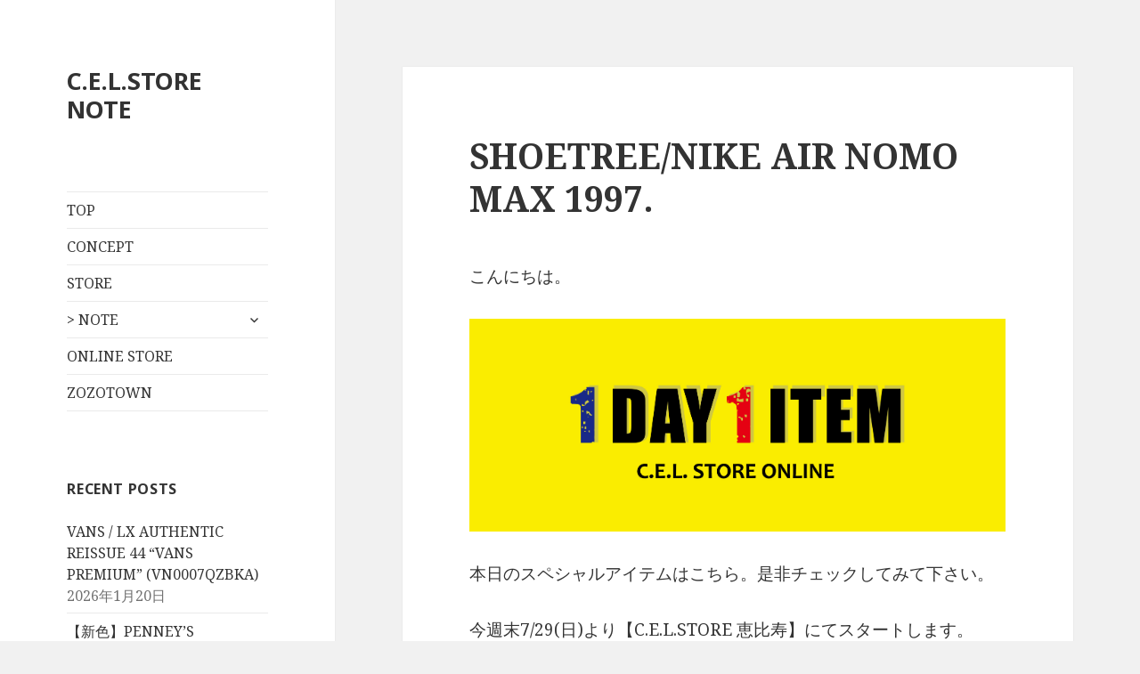

--- FILE ---
content_type: text/html; charset=UTF-8
request_url: http://celstore.jp/note/2018/07/27/shoetree-nike-air-nomo-max-1997/
body_size: 9141
content:
<!DOCTYPE html>
<html lang="ja" class="no-js">
<head>
	<meta charset="UTF-8">
	<meta name="viewport" content="width=device-width">
	<link rel="profile" href="http://gmpg.org/xfn/11">
	<link rel="pingback" href="http://celstore.jp/note/xmlrpc.php">
	<!--[if lt IE 9]>
	<script src="http://celstore.jp/note/wp-content/themes/twentyfifteen/js/html5.js"></script>
	<![endif]-->
	<script>(function(html){html.className = html.className.replace(/\bno-js\b/,'js')})(document.documentElement);</script>
<title>SHOETREE/NIKE AIR NOMO MAX 1997. &#8211; C.E.L.STORE NOTE</title>
<meta name='robots' content='max-image-preview:large' />
<link rel='dns-prefetch' href='//fonts.googleapis.com' />
<link href='https://fonts.gstatic.com' crossorigin rel='preconnect' />
<link rel="alternate" type="application/rss+xml" title="C.E.L.STORE NOTE &raquo; フィード" href="https://celstore.jp/note/feed/" />
<link rel="alternate" type="application/rss+xml" title="C.E.L.STORE NOTE &raquo; コメントフィード" href="https://celstore.jp/note/comments/feed/" />
<script type="text/javascript">
window._wpemojiSettings = {"baseUrl":"https:\/\/s.w.org\/images\/core\/emoji\/14.0.0\/72x72\/","ext":".png","svgUrl":"https:\/\/s.w.org\/images\/core\/emoji\/14.0.0\/svg\/","svgExt":".svg","source":{"concatemoji":"http:\/\/celstore.jp\/note\/wp-includes\/js\/wp-emoji-release.min.js?ver=6.2.8"}};
/*! This file is auto-generated */
!function(e,a,t){var n,r,o,i=a.createElement("canvas"),p=i.getContext&&i.getContext("2d");function s(e,t){p.clearRect(0,0,i.width,i.height),p.fillText(e,0,0);e=i.toDataURL();return p.clearRect(0,0,i.width,i.height),p.fillText(t,0,0),e===i.toDataURL()}function c(e){var t=a.createElement("script");t.src=e,t.defer=t.type="text/javascript",a.getElementsByTagName("head")[0].appendChild(t)}for(o=Array("flag","emoji"),t.supports={everything:!0,everythingExceptFlag:!0},r=0;r<o.length;r++)t.supports[o[r]]=function(e){if(p&&p.fillText)switch(p.textBaseline="top",p.font="600 32px Arial",e){case"flag":return s("\ud83c\udff3\ufe0f\u200d\u26a7\ufe0f","\ud83c\udff3\ufe0f\u200b\u26a7\ufe0f")?!1:!s("\ud83c\uddfa\ud83c\uddf3","\ud83c\uddfa\u200b\ud83c\uddf3")&&!s("\ud83c\udff4\udb40\udc67\udb40\udc62\udb40\udc65\udb40\udc6e\udb40\udc67\udb40\udc7f","\ud83c\udff4\u200b\udb40\udc67\u200b\udb40\udc62\u200b\udb40\udc65\u200b\udb40\udc6e\u200b\udb40\udc67\u200b\udb40\udc7f");case"emoji":return!s("\ud83e\udef1\ud83c\udffb\u200d\ud83e\udef2\ud83c\udfff","\ud83e\udef1\ud83c\udffb\u200b\ud83e\udef2\ud83c\udfff")}return!1}(o[r]),t.supports.everything=t.supports.everything&&t.supports[o[r]],"flag"!==o[r]&&(t.supports.everythingExceptFlag=t.supports.everythingExceptFlag&&t.supports[o[r]]);t.supports.everythingExceptFlag=t.supports.everythingExceptFlag&&!t.supports.flag,t.DOMReady=!1,t.readyCallback=function(){t.DOMReady=!0},t.supports.everything||(n=function(){t.readyCallback()},a.addEventListener?(a.addEventListener("DOMContentLoaded",n,!1),e.addEventListener("load",n,!1)):(e.attachEvent("onload",n),a.attachEvent("onreadystatechange",function(){"complete"===a.readyState&&t.readyCallback()})),(e=t.source||{}).concatemoji?c(e.concatemoji):e.wpemoji&&e.twemoji&&(c(e.twemoji),c(e.wpemoji)))}(window,document,window._wpemojiSettings);
</script>
<style type="text/css">
img.wp-smiley,
img.emoji {
	display: inline !important;
	border: none !important;
	box-shadow: none !important;
	height: 1em !important;
	width: 1em !important;
	margin: 0 0.07em !important;
	vertical-align: -0.1em !important;
	background: none !important;
	padding: 0 !important;
}
</style>
	<link rel='stylesheet' id='sb_instagram_styles-css' href='http://celstore.jp/note/wp-content/plugins/instagram-feed/css/sb-instagram-2-1.min.css?ver=2.1.3' type='text/css' media='all' />
<link rel='stylesheet' id='wp-block-library-css' href='http://celstore.jp/note/wp-includes/css/dist/block-library/style.min.css?ver=6.2.8' type='text/css' media='all' />
<link rel='stylesheet' id='classic-theme-styles-css' href='http://celstore.jp/note/wp-includes/css/classic-themes.min.css?ver=6.2.8' type='text/css' media='all' />
<style id='global-styles-inline-css' type='text/css'>
body{--wp--preset--color--black: #000000;--wp--preset--color--cyan-bluish-gray: #abb8c3;--wp--preset--color--white: #ffffff;--wp--preset--color--pale-pink: #f78da7;--wp--preset--color--vivid-red: #cf2e2e;--wp--preset--color--luminous-vivid-orange: #ff6900;--wp--preset--color--luminous-vivid-amber: #fcb900;--wp--preset--color--light-green-cyan: #7bdcb5;--wp--preset--color--vivid-green-cyan: #00d084;--wp--preset--color--pale-cyan-blue: #8ed1fc;--wp--preset--color--vivid-cyan-blue: #0693e3;--wp--preset--color--vivid-purple: #9b51e0;--wp--preset--gradient--vivid-cyan-blue-to-vivid-purple: linear-gradient(135deg,rgba(6,147,227,1) 0%,rgb(155,81,224) 100%);--wp--preset--gradient--light-green-cyan-to-vivid-green-cyan: linear-gradient(135deg,rgb(122,220,180) 0%,rgb(0,208,130) 100%);--wp--preset--gradient--luminous-vivid-amber-to-luminous-vivid-orange: linear-gradient(135deg,rgba(252,185,0,1) 0%,rgba(255,105,0,1) 100%);--wp--preset--gradient--luminous-vivid-orange-to-vivid-red: linear-gradient(135deg,rgba(255,105,0,1) 0%,rgb(207,46,46) 100%);--wp--preset--gradient--very-light-gray-to-cyan-bluish-gray: linear-gradient(135deg,rgb(238,238,238) 0%,rgb(169,184,195) 100%);--wp--preset--gradient--cool-to-warm-spectrum: linear-gradient(135deg,rgb(74,234,220) 0%,rgb(151,120,209) 20%,rgb(207,42,186) 40%,rgb(238,44,130) 60%,rgb(251,105,98) 80%,rgb(254,248,76) 100%);--wp--preset--gradient--blush-light-purple: linear-gradient(135deg,rgb(255,206,236) 0%,rgb(152,150,240) 100%);--wp--preset--gradient--blush-bordeaux: linear-gradient(135deg,rgb(254,205,165) 0%,rgb(254,45,45) 50%,rgb(107,0,62) 100%);--wp--preset--gradient--luminous-dusk: linear-gradient(135deg,rgb(255,203,112) 0%,rgb(199,81,192) 50%,rgb(65,88,208) 100%);--wp--preset--gradient--pale-ocean: linear-gradient(135deg,rgb(255,245,203) 0%,rgb(182,227,212) 50%,rgb(51,167,181) 100%);--wp--preset--gradient--electric-grass: linear-gradient(135deg,rgb(202,248,128) 0%,rgb(113,206,126) 100%);--wp--preset--gradient--midnight: linear-gradient(135deg,rgb(2,3,129) 0%,rgb(40,116,252) 100%);--wp--preset--duotone--dark-grayscale: url('#wp-duotone-dark-grayscale');--wp--preset--duotone--grayscale: url('#wp-duotone-grayscale');--wp--preset--duotone--purple-yellow: url('#wp-duotone-purple-yellow');--wp--preset--duotone--blue-red: url('#wp-duotone-blue-red');--wp--preset--duotone--midnight: url('#wp-duotone-midnight');--wp--preset--duotone--magenta-yellow: url('#wp-duotone-magenta-yellow');--wp--preset--duotone--purple-green: url('#wp-duotone-purple-green');--wp--preset--duotone--blue-orange: url('#wp-duotone-blue-orange');--wp--preset--font-size--small: 13px;--wp--preset--font-size--medium: 20px;--wp--preset--font-size--large: 36px;--wp--preset--font-size--x-large: 42px;--wp--preset--spacing--20: 0.44rem;--wp--preset--spacing--30: 0.67rem;--wp--preset--spacing--40: 1rem;--wp--preset--spacing--50: 1.5rem;--wp--preset--spacing--60: 2.25rem;--wp--preset--spacing--70: 3.38rem;--wp--preset--spacing--80: 5.06rem;--wp--preset--shadow--natural: 6px 6px 9px rgba(0, 0, 0, 0.2);--wp--preset--shadow--deep: 12px 12px 50px rgba(0, 0, 0, 0.4);--wp--preset--shadow--sharp: 6px 6px 0px rgba(0, 0, 0, 0.2);--wp--preset--shadow--outlined: 6px 6px 0px -3px rgba(255, 255, 255, 1), 6px 6px rgba(0, 0, 0, 1);--wp--preset--shadow--crisp: 6px 6px 0px rgba(0, 0, 0, 1);}:where(.is-layout-flex){gap: 0.5em;}body .is-layout-flow > .alignleft{float: left;margin-inline-start: 0;margin-inline-end: 2em;}body .is-layout-flow > .alignright{float: right;margin-inline-start: 2em;margin-inline-end: 0;}body .is-layout-flow > .aligncenter{margin-left: auto !important;margin-right: auto !important;}body .is-layout-constrained > .alignleft{float: left;margin-inline-start: 0;margin-inline-end: 2em;}body .is-layout-constrained > .alignright{float: right;margin-inline-start: 2em;margin-inline-end: 0;}body .is-layout-constrained > .aligncenter{margin-left: auto !important;margin-right: auto !important;}body .is-layout-constrained > :where(:not(.alignleft):not(.alignright):not(.alignfull)){max-width: var(--wp--style--global--content-size);margin-left: auto !important;margin-right: auto !important;}body .is-layout-constrained > .alignwide{max-width: var(--wp--style--global--wide-size);}body .is-layout-flex{display: flex;}body .is-layout-flex{flex-wrap: wrap;align-items: center;}body .is-layout-flex > *{margin: 0;}:where(.wp-block-columns.is-layout-flex){gap: 2em;}.has-black-color{color: var(--wp--preset--color--black) !important;}.has-cyan-bluish-gray-color{color: var(--wp--preset--color--cyan-bluish-gray) !important;}.has-white-color{color: var(--wp--preset--color--white) !important;}.has-pale-pink-color{color: var(--wp--preset--color--pale-pink) !important;}.has-vivid-red-color{color: var(--wp--preset--color--vivid-red) !important;}.has-luminous-vivid-orange-color{color: var(--wp--preset--color--luminous-vivid-orange) !important;}.has-luminous-vivid-amber-color{color: var(--wp--preset--color--luminous-vivid-amber) !important;}.has-light-green-cyan-color{color: var(--wp--preset--color--light-green-cyan) !important;}.has-vivid-green-cyan-color{color: var(--wp--preset--color--vivid-green-cyan) !important;}.has-pale-cyan-blue-color{color: var(--wp--preset--color--pale-cyan-blue) !important;}.has-vivid-cyan-blue-color{color: var(--wp--preset--color--vivid-cyan-blue) !important;}.has-vivid-purple-color{color: var(--wp--preset--color--vivid-purple) !important;}.has-black-background-color{background-color: var(--wp--preset--color--black) !important;}.has-cyan-bluish-gray-background-color{background-color: var(--wp--preset--color--cyan-bluish-gray) !important;}.has-white-background-color{background-color: var(--wp--preset--color--white) !important;}.has-pale-pink-background-color{background-color: var(--wp--preset--color--pale-pink) !important;}.has-vivid-red-background-color{background-color: var(--wp--preset--color--vivid-red) !important;}.has-luminous-vivid-orange-background-color{background-color: var(--wp--preset--color--luminous-vivid-orange) !important;}.has-luminous-vivid-amber-background-color{background-color: var(--wp--preset--color--luminous-vivid-amber) !important;}.has-light-green-cyan-background-color{background-color: var(--wp--preset--color--light-green-cyan) !important;}.has-vivid-green-cyan-background-color{background-color: var(--wp--preset--color--vivid-green-cyan) !important;}.has-pale-cyan-blue-background-color{background-color: var(--wp--preset--color--pale-cyan-blue) !important;}.has-vivid-cyan-blue-background-color{background-color: var(--wp--preset--color--vivid-cyan-blue) !important;}.has-vivid-purple-background-color{background-color: var(--wp--preset--color--vivid-purple) !important;}.has-black-border-color{border-color: var(--wp--preset--color--black) !important;}.has-cyan-bluish-gray-border-color{border-color: var(--wp--preset--color--cyan-bluish-gray) !important;}.has-white-border-color{border-color: var(--wp--preset--color--white) !important;}.has-pale-pink-border-color{border-color: var(--wp--preset--color--pale-pink) !important;}.has-vivid-red-border-color{border-color: var(--wp--preset--color--vivid-red) !important;}.has-luminous-vivid-orange-border-color{border-color: var(--wp--preset--color--luminous-vivid-orange) !important;}.has-luminous-vivid-amber-border-color{border-color: var(--wp--preset--color--luminous-vivid-amber) !important;}.has-light-green-cyan-border-color{border-color: var(--wp--preset--color--light-green-cyan) !important;}.has-vivid-green-cyan-border-color{border-color: var(--wp--preset--color--vivid-green-cyan) !important;}.has-pale-cyan-blue-border-color{border-color: var(--wp--preset--color--pale-cyan-blue) !important;}.has-vivid-cyan-blue-border-color{border-color: var(--wp--preset--color--vivid-cyan-blue) !important;}.has-vivid-purple-border-color{border-color: var(--wp--preset--color--vivid-purple) !important;}.has-vivid-cyan-blue-to-vivid-purple-gradient-background{background: var(--wp--preset--gradient--vivid-cyan-blue-to-vivid-purple) !important;}.has-light-green-cyan-to-vivid-green-cyan-gradient-background{background: var(--wp--preset--gradient--light-green-cyan-to-vivid-green-cyan) !important;}.has-luminous-vivid-amber-to-luminous-vivid-orange-gradient-background{background: var(--wp--preset--gradient--luminous-vivid-amber-to-luminous-vivid-orange) !important;}.has-luminous-vivid-orange-to-vivid-red-gradient-background{background: var(--wp--preset--gradient--luminous-vivid-orange-to-vivid-red) !important;}.has-very-light-gray-to-cyan-bluish-gray-gradient-background{background: var(--wp--preset--gradient--very-light-gray-to-cyan-bluish-gray) !important;}.has-cool-to-warm-spectrum-gradient-background{background: var(--wp--preset--gradient--cool-to-warm-spectrum) !important;}.has-blush-light-purple-gradient-background{background: var(--wp--preset--gradient--blush-light-purple) !important;}.has-blush-bordeaux-gradient-background{background: var(--wp--preset--gradient--blush-bordeaux) !important;}.has-luminous-dusk-gradient-background{background: var(--wp--preset--gradient--luminous-dusk) !important;}.has-pale-ocean-gradient-background{background: var(--wp--preset--gradient--pale-ocean) !important;}.has-electric-grass-gradient-background{background: var(--wp--preset--gradient--electric-grass) !important;}.has-midnight-gradient-background{background: var(--wp--preset--gradient--midnight) !important;}.has-small-font-size{font-size: var(--wp--preset--font-size--small) !important;}.has-medium-font-size{font-size: var(--wp--preset--font-size--medium) !important;}.has-large-font-size{font-size: var(--wp--preset--font-size--large) !important;}.has-x-large-font-size{font-size: var(--wp--preset--font-size--x-large) !important;}
.wp-block-navigation a:where(:not(.wp-element-button)){color: inherit;}
:where(.wp-block-columns.is-layout-flex){gap: 2em;}
.wp-block-pullquote{font-size: 1.5em;line-height: 1.6;}
</style>
<link rel='stylesheet' id='twentyfifteen-fonts-css' href='https://fonts.googleapis.com/css?family=Noto+Sans%3A400italic%2C700italic%2C400%2C700%7CNoto+Serif%3A400italic%2C700italic%2C400%2C700%7CInconsolata%3A400%2C700&#038;subset=latin%2Clatin-ext' type='text/css' media='all' />
<link rel='stylesheet' id='genericons-css' href='http://celstore.jp/note/wp-content/themes/twentyfifteen/genericons/genericons.css?ver=3.2' type='text/css' media='all' />
<link rel='stylesheet' id='twentyfifteen-style-css' href='http://celstore.jp/note/wp-content/themes/twentyfifteen/style.css?ver=6.2.8' type='text/css' media='all' />
<!--[if lt IE 9]>
<link rel='stylesheet' id='twentyfifteen-ie-css' href='http://celstore.jp/note/wp-content/themes/twentyfifteen/css/ie.css?ver=20141010' type='text/css' media='all' />
<![endif]-->
<!--[if lt IE 8]>
<link rel='stylesheet' id='twentyfifteen-ie7-css' href='http://celstore.jp/note/wp-content/themes/twentyfifteen/css/ie7.css?ver=20141010' type='text/css' media='all' />
<![endif]-->
<script type='text/javascript' src='http://celstore.jp/note/wp-includes/js/jquery/jquery.min.js?ver=3.6.4' id='jquery-core-js'></script>
<script type='text/javascript' src='http://celstore.jp/note/wp-includes/js/jquery/jquery-migrate.min.js?ver=3.4.0' id='jquery-migrate-js'></script>
<link rel="https://api.w.org/" href="https://celstore.jp/note/wp-json/" /><link rel="alternate" type="application/json" href="https://celstore.jp/note/wp-json/wp/v2/posts/5816" /><link rel="EditURI" type="application/rsd+xml" title="RSD" href="https://celstore.jp/note/xmlrpc.php?rsd" />
<link rel="wlwmanifest" type="application/wlwmanifest+xml" href="http://celstore.jp/note/wp-includes/wlwmanifest.xml" />
<meta name="generator" content="WordPress 6.2.8" />
<link rel="canonical" href="https://celstore.jp/note/2018/07/27/shoetree-nike-air-nomo-max-1997/" />
<link rel='shortlink' href='https://celstore.jp/note/?p=5816' />
<link rel="alternate" type="application/json+oembed" href="https://celstore.jp/note/wp-json/oembed/1.0/embed?url=https%3A%2F%2Fcelstore.jp%2Fnote%2F2018%2F07%2F27%2Fshoetree-nike-air-nomo-max-1997%2F" />
<link rel="alternate" type="text/xml+oembed" href="https://celstore.jp/note/wp-json/oembed/1.0/embed?url=https%3A%2F%2Fcelstore.jp%2Fnote%2F2018%2F07%2F27%2Fshoetree-nike-air-nomo-max-1997%2F&#038;format=xml" />
</head>

<body class="post-template-default single single-post postid-5816 single-format-standard">
<div id="page" class="hfeed site">
	<a class="skip-link screen-reader-text" href="#content">コンテンツへスキップ</a>

	<div id="sidebar" class="sidebar">
		<header id="masthead" class="site-header" role="banner">
			<div class="site-branding">
										<p class="site-title"><a href="https://celstore.jp/note/" rel="home">C.E.L.STORE NOTE</a></p>
									<button class="secondary-toggle">﻿メニューとウィジェット</button>
			</div><!-- .site-branding -->
		</header><!-- .site-header -->

			<div id="secondary" class="secondary">

					<nav id="site-navigation" class="main-navigation" role="navigation">
				<div class="menu-c-e-l-store-web-site-container"><ul id="menu-c-e-l-store-web-site" class="nav-menu"><li id="menu-item-5" class="menu-item menu-item-type-custom menu-item-object-custom menu-item-5"><a href="http://www.celstore.jp/">TOP</a></li>
<li id="menu-item-6" class="menu-item menu-item-type-custom menu-item-object-custom menu-item-6"><a href="http://www.celstore.jp/concept.html">CONCEPT</a></li>
<li id="menu-item-7" class="menu-item menu-item-type-custom menu-item-object-custom menu-item-7"><a href="http://www.celstore.jp/store.html">STORE</a></li>
<li id="menu-item-80" class="menu-item menu-item-type-custom menu-item-object-custom menu-item-has-children menu-item-80"><a>> NOTE</a>
<ul class="sub-menu">
	<li id="menu-item-81" class="menu-item menu-item-type-custom menu-item-object-custom menu-item-81"><a href="http://blog.celstore.jp/">BLOG （Past Articles）</a></li>
</ul>
</li>
<li id="menu-item-9" class="menu-item menu-item-type-custom menu-item-object-custom menu-item-9"><a href="http://celstore.shop-pro.jp/">ONLINE STORE</a></li>
<li id="menu-item-10" class="menu-item menu-item-type-custom menu-item-object-custom menu-item-10"><a href="http://zozo.jp/shop/celstore/">ZOZOTOWN</a></li>
</ul></div>			</nav><!-- .main-navigation -->
		
		
					<div id="widget-area" class="widget-area" role="complementary">
				
		<aside id="recent-posts-2" class="widget widget_recent_entries">
		<h2 class="widget-title">RECENT POSTS</h2>
		<ul>
											<li>
					<a href="https://celstore.jp/note/2026/01/20/vans-lx-authentic-reissue-44-vans-premium-vn0007qzbka/">VANS / LX AUTHENTIC REISSUE 44 &#8220;VANS PREMIUM&#8221; (VN0007QZBKA)</a>
											<span class="post-date">2026年1月20日</span>
									</li>
											<li>
					<a href="https://celstore.jp/note/2026/01/19/penneys-foremost-60s-leather-tracker-jacket/">【新色】PENNEY&#8217;S FOREMOST / 60S LEATHER TRACKER JACKET.</a>
											<span class="post-date">2026年1月19日</span>
									</li>
											<li>
					<a href="https://celstore.jp/note/2026/01/18/metalwood-studio-speed-fishing-jacket/">Metalwood Studio / Speed Fishing Jacket</a>
											<span class="post-date">2026年1月18日</span>
									</li>
											<li>
					<a href="https://celstore.jp/note/2026/01/17/tomo-co-one-fits-all-long-mesh-belt/">Tomo &#038; Co / &#8220;ONE FITS ALL&#8221; LONG MESH BELT</a>
											<span class="post-date">2026年1月17日</span>
									</li>
											<li>
					<a href="https://celstore.jp/note/2026/01/16/bow-wow-black-work-trousers-aged/">BOW WOW / BLACK WORK TROUSERS AGED</a>
											<span class="post-date">2026年1月16日</span>
									</li>
					</ul>

		</aside><aside id="search-2" class="widget widget_search"><h2 class="widget-title">SEARCH</h2><form role="search" method="get" class="search-form" action="https://celstore.jp/note/">
				<label>
					<span class="screen-reader-text">検索:</span>
					<input type="search" class="search-field" placeholder="検索&hellip;" value="" name="s" />
				</label>
				<input type="submit" class="search-submit screen-reader-text" value="検索" />
			</form></aside><aside id="archives-2" class="widget widget_archive"><h2 class="widget-title">ARCHIVE</h2>
			<ul>
					<li><a href='https://celstore.jp/note/2026/01/'>2026年1月</a></li>
	<li><a href='https://celstore.jp/note/2025/12/'>2025年12月</a></li>
	<li><a href='https://celstore.jp/note/2025/11/'>2025年11月</a></li>
	<li><a href='https://celstore.jp/note/2025/10/'>2025年10月</a></li>
	<li><a href='https://celstore.jp/note/2025/09/'>2025年9月</a></li>
	<li><a href='https://celstore.jp/note/2025/08/'>2025年8月</a></li>
	<li><a href='https://celstore.jp/note/2025/07/'>2025年7月</a></li>
	<li><a href='https://celstore.jp/note/2025/06/'>2025年6月</a></li>
	<li><a href='https://celstore.jp/note/2025/05/'>2025年5月</a></li>
	<li><a href='https://celstore.jp/note/2025/04/'>2025年4月</a></li>
	<li><a href='https://celstore.jp/note/2025/03/'>2025年3月</a></li>
	<li><a href='https://celstore.jp/note/2025/02/'>2025年2月</a></li>
	<li><a href='https://celstore.jp/note/2025/01/'>2025年1月</a></li>
	<li><a href='https://celstore.jp/note/2024/12/'>2024年12月</a></li>
	<li><a href='https://celstore.jp/note/2024/11/'>2024年11月</a></li>
	<li><a href='https://celstore.jp/note/2024/10/'>2024年10月</a></li>
	<li><a href='https://celstore.jp/note/2024/09/'>2024年9月</a></li>
	<li><a href='https://celstore.jp/note/2024/08/'>2024年8月</a></li>
	<li><a href='https://celstore.jp/note/2024/07/'>2024年7月</a></li>
	<li><a href='https://celstore.jp/note/2024/06/'>2024年6月</a></li>
	<li><a href='https://celstore.jp/note/2024/05/'>2024年5月</a></li>
	<li><a href='https://celstore.jp/note/2024/04/'>2024年4月</a></li>
	<li><a href='https://celstore.jp/note/2024/03/'>2024年3月</a></li>
	<li><a href='https://celstore.jp/note/2024/02/'>2024年2月</a></li>
	<li><a href='https://celstore.jp/note/2024/01/'>2024年1月</a></li>
	<li><a href='https://celstore.jp/note/2023/12/'>2023年12月</a></li>
	<li><a href='https://celstore.jp/note/2023/11/'>2023年11月</a></li>
	<li><a href='https://celstore.jp/note/2023/10/'>2023年10月</a></li>
	<li><a href='https://celstore.jp/note/2023/09/'>2023年9月</a></li>
	<li><a href='https://celstore.jp/note/2023/08/'>2023年8月</a></li>
	<li><a href='https://celstore.jp/note/2023/07/'>2023年7月</a></li>
	<li><a href='https://celstore.jp/note/2023/06/'>2023年6月</a></li>
	<li><a href='https://celstore.jp/note/2023/05/'>2023年5月</a></li>
	<li><a href='https://celstore.jp/note/2023/04/'>2023年4月</a></li>
	<li><a href='https://celstore.jp/note/2023/03/'>2023年3月</a></li>
	<li><a href='https://celstore.jp/note/2023/02/'>2023年2月</a></li>
	<li><a href='https://celstore.jp/note/2023/01/'>2023年1月</a></li>
	<li><a href='https://celstore.jp/note/2022/12/'>2022年12月</a></li>
	<li><a href='https://celstore.jp/note/2022/11/'>2022年11月</a></li>
	<li><a href='https://celstore.jp/note/2022/10/'>2022年10月</a></li>
	<li><a href='https://celstore.jp/note/2022/09/'>2022年9月</a></li>
	<li><a href='https://celstore.jp/note/2022/08/'>2022年8月</a></li>
	<li><a href='https://celstore.jp/note/2022/07/'>2022年7月</a></li>
	<li><a href='https://celstore.jp/note/2022/06/'>2022年6月</a></li>
	<li><a href='https://celstore.jp/note/2022/05/'>2022年5月</a></li>
	<li><a href='https://celstore.jp/note/2022/04/'>2022年4月</a></li>
	<li><a href='https://celstore.jp/note/2022/03/'>2022年3月</a></li>
	<li><a href='https://celstore.jp/note/2022/02/'>2022年2月</a></li>
	<li><a href='https://celstore.jp/note/2022/01/'>2022年1月</a></li>
	<li><a href='https://celstore.jp/note/2021/12/'>2021年12月</a></li>
	<li><a href='https://celstore.jp/note/2021/11/'>2021年11月</a></li>
	<li><a href='https://celstore.jp/note/2021/10/'>2021年10月</a></li>
	<li><a href='https://celstore.jp/note/2021/09/'>2021年9月</a></li>
	<li><a href='https://celstore.jp/note/2021/08/'>2021年8月</a></li>
	<li><a href='https://celstore.jp/note/2021/07/'>2021年7月</a></li>
	<li><a href='https://celstore.jp/note/2021/06/'>2021年6月</a></li>
	<li><a href='https://celstore.jp/note/2021/05/'>2021年5月</a></li>
	<li><a href='https://celstore.jp/note/2021/04/'>2021年4月</a></li>
	<li><a href='https://celstore.jp/note/2021/03/'>2021年3月</a></li>
	<li><a href='https://celstore.jp/note/2021/02/'>2021年2月</a></li>
	<li><a href='https://celstore.jp/note/2021/01/'>2021年1月</a></li>
	<li><a href='https://celstore.jp/note/2020/12/'>2020年12月</a></li>
	<li><a href='https://celstore.jp/note/2020/11/'>2020年11月</a></li>
	<li><a href='https://celstore.jp/note/2020/10/'>2020年10月</a></li>
	<li><a href='https://celstore.jp/note/2020/09/'>2020年9月</a></li>
	<li><a href='https://celstore.jp/note/2020/08/'>2020年8月</a></li>
	<li><a href='https://celstore.jp/note/2020/07/'>2020年7月</a></li>
	<li><a href='https://celstore.jp/note/2020/06/'>2020年6月</a></li>
	<li><a href='https://celstore.jp/note/2020/05/'>2020年5月</a></li>
	<li><a href='https://celstore.jp/note/2020/04/'>2020年4月</a></li>
	<li><a href='https://celstore.jp/note/2020/03/'>2020年3月</a></li>
	<li><a href='https://celstore.jp/note/2020/02/'>2020年2月</a></li>
	<li><a href='https://celstore.jp/note/2020/01/'>2020年1月</a></li>
	<li><a href='https://celstore.jp/note/2019/12/'>2019年12月</a></li>
	<li><a href='https://celstore.jp/note/2019/11/'>2019年11月</a></li>
	<li><a href='https://celstore.jp/note/2019/10/'>2019年10月</a></li>
	<li><a href='https://celstore.jp/note/2019/09/'>2019年9月</a></li>
	<li><a href='https://celstore.jp/note/2019/08/'>2019年8月</a></li>
	<li><a href='https://celstore.jp/note/2019/07/'>2019年7月</a></li>
	<li><a href='https://celstore.jp/note/2019/06/'>2019年6月</a></li>
	<li><a href='https://celstore.jp/note/2019/05/'>2019年5月</a></li>
	<li><a href='https://celstore.jp/note/2019/04/'>2019年4月</a></li>
	<li><a href='https://celstore.jp/note/2019/03/'>2019年3月</a></li>
	<li><a href='https://celstore.jp/note/2019/02/'>2019年2月</a></li>
	<li><a href='https://celstore.jp/note/2019/01/'>2019年1月</a></li>
	<li><a href='https://celstore.jp/note/2018/12/'>2018年12月</a></li>
	<li><a href='https://celstore.jp/note/2018/11/'>2018年11月</a></li>
	<li><a href='https://celstore.jp/note/2018/10/'>2018年10月</a></li>
	<li><a href='https://celstore.jp/note/2018/09/'>2018年9月</a></li>
	<li><a href='https://celstore.jp/note/2018/08/'>2018年8月</a></li>
	<li><a href='https://celstore.jp/note/2018/07/'>2018年7月</a></li>
	<li><a href='https://celstore.jp/note/2018/06/'>2018年6月</a></li>
	<li><a href='https://celstore.jp/note/2018/05/'>2018年5月</a></li>
	<li><a href='https://celstore.jp/note/2018/04/'>2018年4月</a></li>
	<li><a href='https://celstore.jp/note/2018/03/'>2018年3月</a></li>
	<li><a href='https://celstore.jp/note/2018/02/'>2018年2月</a></li>
	<li><a href='https://celstore.jp/note/2018/01/'>2018年1月</a></li>
	<li><a href='https://celstore.jp/note/2017/12/'>2017年12月</a></li>
	<li><a href='https://celstore.jp/note/2017/11/'>2017年11月</a></li>
	<li><a href='https://celstore.jp/note/2017/10/'>2017年10月</a></li>
	<li><a href='https://celstore.jp/note/2017/09/'>2017年9月</a></li>
	<li><a href='https://celstore.jp/note/2017/08/'>2017年8月</a></li>
	<li><a href='https://celstore.jp/note/2017/07/'>2017年7月</a></li>
	<li><a href='https://celstore.jp/note/2017/06/'>2017年6月</a></li>
	<li><a href='https://celstore.jp/note/2017/05/'>2017年5月</a></li>
	<li><a href='https://celstore.jp/note/2017/04/'>2017年4月</a></li>
	<li><a href='https://celstore.jp/note/2017/03/'>2017年3月</a></li>
	<li><a href='https://celstore.jp/note/2017/02/'>2017年2月</a></li>
	<li><a href='https://celstore.jp/note/2017/01/'>2017年1月</a></li>
	<li><a href='https://celstore.jp/note/2016/12/'>2016年12月</a></li>
	<li><a href='https://celstore.jp/note/2016/11/'>2016年11月</a></li>
	<li><a href='https://celstore.jp/note/2016/10/'>2016年10月</a></li>
	<li><a href='https://celstore.jp/note/2016/09/'>2016年9月</a></li>
	<li><a href='https://celstore.jp/note/2016/08/'>2016年8月</a></li>
	<li><a href='https://celstore.jp/note/2016/07/'>2016年7月</a></li>
	<li><a href='https://celstore.jp/note/2016/06/'>2016年6月</a></li>
	<li><a href='https://celstore.jp/note/2016/05/'>2016年5月</a></li>
	<li><a href='https://celstore.jp/note/2016/04/'>2016年4月</a></li>
			</ul>

			</aside>			</div><!-- .widget-area -->
		
	</div><!-- .secondary -->

	</div><!-- .sidebar -->

	<div id="content" class="site-content">

	<div id="primary" class="content-area">
		<main id="main" class="site-main" role="main">

		
<article id="post-5816" class="post-5816 post type-post status-publish format-standard hentry category-1">
	
	<header class="entry-header">
		<h1 class="entry-title">SHOETREE/NIKE AIR NOMO MAX 1997.</h1>	</header><!-- .entry-header -->

	<div class="entry-content">
		<p>こんにちは。</p>
<p><img decoding="async" class="alignnone size-full wp-image-5648" src="https://celstore.jp/note/wp-content/uploads/2018/07/1-DAY-1-ITEM-1480x589.jpg" alt="" width="3083" height="1227" srcset="https://celstore.jp/note/wp-content/uploads/2018/07/1-DAY-1-ITEM-1480x589.jpg 3083w, https://celstore.jp/note/wp-content/uploads/2018/07/1-DAY-1-ITEM-1480x589-300x119.jpg 300w, https://celstore.jp/note/wp-content/uploads/2018/07/1-DAY-1-ITEM-1480x589-768x306.jpg 768w, https://celstore.jp/note/wp-content/uploads/2018/07/1-DAY-1-ITEM-1480x589-1024x408.jpg 1024w" sizes="(max-width: 3083px) 100vw, 3083px" /></p>
<p>本日のスペシャルアイテムはこちら。是非チェックしてみて下さい。</p>
<p>今週末7/29(日)より【C.E.L.STORE 恵比寿】にてスタートします。</p>
<p><img decoding="async" loading="lazy" class="alignnone size-full wp-image-5786" src="https://celstore.jp/note/wp-content/uploads/2018/07/icetache-1-2.jpg" alt="" width="980" height="964" srcset="https://celstore.jp/note/wp-content/uploads/2018/07/icetache-1-2.jpg 980w, https://celstore.jp/note/wp-content/uploads/2018/07/icetache-1-2-300x295.jpg 300w, https://celstore.jp/note/wp-content/uploads/2018/07/icetache-1-2-768x755.jpg 768w" sizes="(max-width: 980px) 100vw, 980px" /></p>
<p>ご家族、ご友人お誘い合わせの上ご来店下さい。<br />
詳細は<a href="https://celstore.jp/note/2018/07/25/icetache/">こちら</a>からどうぞ。</p>
<p>昨日の<a href="https://celstore.jp/note/2018/07/26/%e3%83%91%e3%82%a4%e3%82%aa%e3%83%8b%e3%82%a2%e3%82%b3%e3%83%ac%e3%82%af%e3%82%b7%e3%83%a7%e3%83%b3/">パイオニアコレクション</a>に引き続き、ご紹介です。</p>
<p>SHOE TREE/NIKE AIR NOMO MAX 1997</p>
<p>&nbsp;</p>
<p><img decoding="async" loading="lazy" class="alignnone size-full wp-image-5819" src="https://celstore.jp/note/wp-content/uploads/2018/07/35001613_277904632753533_8098489732318625792_n.jpg" alt="" width="1080" height="1080" srcset="https://celstore.jp/note/wp-content/uploads/2018/07/35001613_277904632753533_8098489732318625792_n.jpg 1080w, https://celstore.jp/note/wp-content/uploads/2018/07/35001613_277904632753533_8098489732318625792_n-150x150.jpg 150w, https://celstore.jp/note/wp-content/uploads/2018/07/35001613_277904632753533_8098489732318625792_n-300x300.jpg 300w, https://celstore.jp/note/wp-content/uploads/2018/07/35001613_277904632753533_8098489732318625792_n-768x768.jpg 768w, https://celstore.jp/note/wp-content/uploads/2018/07/35001613_277904632753533_8098489732318625792_n-1024x1024.jpg 1024w" sizes="(max-width: 1080px) 100vw, 1080px" /></p>
<p>&nbsp;</p>
<p><img decoding="async" loading="lazy" class="alignnone size-full wp-image-5817" src="https://celstore.jp/note/wp-content/uploads/2018/07/34126069_1940520232634730_416216991368478720_n.jpg" alt="" width="1080" height="1080" srcset="https://celstore.jp/note/wp-content/uploads/2018/07/34126069_1940520232634730_416216991368478720_n.jpg 1080w, https://celstore.jp/note/wp-content/uploads/2018/07/34126069_1940520232634730_416216991368478720_n-150x150.jpg 150w, https://celstore.jp/note/wp-content/uploads/2018/07/34126069_1940520232634730_416216991368478720_n-300x300.jpg 300w, https://celstore.jp/note/wp-content/uploads/2018/07/34126069_1940520232634730_416216991368478720_n-768x768.jpg 768w, https://celstore.jp/note/wp-content/uploads/2018/07/34126069_1940520232634730_416216991368478720_n-1024x1024.jpg 1024w" sizes="(max-width: 1080px) 100vw, 1080px" /></p>
<p>&nbsp;</p>
<p><img decoding="async" loading="lazy" class="alignnone size-full wp-image-5818" src="https://celstore.jp/note/wp-content/uploads/2018/07/35000756_2125165864386984_2490853716240891904_n.jpg" alt="" width="1080" height="810" srcset="https://celstore.jp/note/wp-content/uploads/2018/07/35000756_2125165864386984_2490853716240891904_n.jpg 1080w, https://celstore.jp/note/wp-content/uploads/2018/07/35000756_2125165864386984_2490853716240891904_n-300x225.jpg 300w, https://celstore.jp/note/wp-content/uploads/2018/07/35000756_2125165864386984_2490853716240891904_n-768x576.jpg 768w, https://celstore.jp/note/wp-content/uploads/2018/07/35000756_2125165864386984_2490853716240891904_n-1024x768.jpg 1024w" sizes="(max-width: 1080px) 100vw, 1080px" /></p>
<p>最近ではISETAN shinjuku Men&#8217;sでの展示や、<span class="st">世界中のコンテンポラリーファッションからストリートカルチャーをピックアップし、発信するメディアHypebeast Magazineにも掲載。その活動から熱烈なスニーカーヘッズのファンも獲得した【SHOETREE】。<br />
たまたま今回、野茂の話をしたところNIKE AIR NOMO MAX 1997があるということでパイオニアコレクションのラインナップに加わりました。偶然か必然か。とても面白い試みが出来たと思っています。1点ものですが、販売もしていますので是非店頭にて御覧下さい。※植物は違いますのでご注意下さい。</span></p>
<p>【<a href="http://www.shoetree.tokyo/">SHOETREE</a>】<br />
履けなくなったスニーカーを鉢代わりに植物を植えることは特に珍しい表現ではないと思っています。その表現を丁寧に辻褄が合うように、そしてよりスニーカーに焦点を当てたのが「SHOETREE」です。バランスの両立、最適な誇張でありデコレーションにならぬよう「劣化の正当化」というコンセプトの基、制作しています。</p>
<p>NIKE<br />
AIR NOMO MAX 1997<br />
COLOR NAVY<br />
SIZE ONE<br />
PRICE ￥18,000+TAX</p>
<p><a href="https://celstore.shop-pro.jp/">【C.E.L.STORE ONLINE】</a>では&lt;楽天PAY&gt;と&lt;amazon PAY&gt;でのご利用が可能になりました。それぞれいつもの会員IDとパスワードを使ってスムーズなお支払い、ポイントの使用、貯めることが出来ますので是非ご利用ください。</p>
<p>C.E.L.STOREの最新スタイリングはWEARからご覧になれます。</p>
<p>恵比寿店は<a href="http://wear.jp/shop/5272/">こちら</a>から。<br />
JOHNSON TOWN店は<a href="http://wear.jp/shop/59704/">こちら</a>から。<br />
是非チェックしてみて下さい。</p>
<p><a href="https://www.instagram.com/celstore/">C.E.L.STORE Instagram</a></p>
<p><a href="http://celstore.shop-pro.jp/?mode=grp&amp;gid=1214292&amp;sort=n" target="_blank" rel="noopener noreferrer">C.E.L.STORE ONLINE SHOP</a></p>
<p><a href="http://www.rakuten.co.jp/celstore/">S.U.N.STORE</a> OPEN</p>
<p><a href="https://celstore.thebase.in/2">C.E.L.STORE BASE</a> OPEN</p>
<p>皆様のご来店お待ちしています。</p>
	</div><!-- .entry-content -->

	
	<footer class="entry-footer">
		<span class="posted-on"><span class="screen-reader-text">投稿日: </span><a href="https://celstore.jp/note/2018/07/27/shoetree-nike-air-nomo-max-1997/" rel="bookmark"><time class="entry-date published" datetime="2018-07-27T11:54:25+09:00">2018年7月27日</time><time class="updated" datetime="2018-07-27T12:17:33+09:00">2018年7月27日</time></a></span><span class="byline"><span class="author vcard"><span class="screen-reader-text">作成者 </span><a class="url fn n" href="https://celstore.jp/note/author/c-e-l-store/">C.E.L.STORE</a></span></span>			</footer><!-- .entry-footer -->

</article><!-- #post-## -->

	<nav class="navigation post-navigation" aria-label="投稿">
		<h2 class="screen-reader-text">投稿ナビゲーション</h2>
		<div class="nav-links"><div class="nav-previous"><a href="https://celstore.jp/note/2018/07/26/%e3%83%91%e3%82%a4%e3%82%aa%e3%83%8b%e3%82%a2%e3%82%b3%e3%83%ac%e3%82%af%e3%82%b7%e3%83%a7%e3%83%b3/" rel="prev"><span class="meta-nav" aria-hidden="true">前</span> <span class="screen-reader-text">前の投稿:</span> <span class="post-title">パイオニアコレクション.</span></a></div><div class="nav-next"><a href="https://celstore.jp/note/2018/07/29/captains-helm-satain-tape-flat-cap/" rel="next"><span class="meta-nav" aria-hidden="true">次ページへ</span> <span class="screen-reader-text">次の投稿:</span> <span class="post-title">CAPTAINS HELM / SATAIN-TAPE FLAT CAP.</span></a></div></div>
	</nav>
		</main><!-- .site-main -->
	</div><!-- .content-area -->


	</div><!-- .site-content -->

	<footer id="colophon" class="site-footer" role="contentinfo">
		<div class="site-info">
						<a href="https://ja.wordpress.org/">Proudly powered by WordPress</a>
		</div><!-- .site-info -->
	</footer><!-- .site-footer -->

</div><!-- .site -->

<!-- Instagram Feed JS -->
<script type="text/javascript">
var sbiajaxurl = "https://celstore.jp/note/wp-admin/admin-ajax.php";
</script>
<script type='text/javascript' src='http://celstore.jp/note/wp-content/themes/twentyfifteen/js/skip-link-focus-fix.js?ver=20141010' id='twentyfifteen-skip-link-focus-fix-js'></script>
<script type='text/javascript' id='twentyfifteen-script-js-extra'>
/* <![CDATA[ */
var screenReaderText = {"expand":"<span class=\"screen-reader-text\">\u30b5\u30d6\u30e1\u30cb\u30e5\u30fc\u3092\u5c55\u958b<\/span>","collapse":"<span class=\"screen-reader-text\">\u30b5\u30d6\u30e1\u30cb\u30e5\u30fc\u3092\u9589\u3058\u308b<\/span>"};
/* ]]> */
</script>
<script type='text/javascript' src='http://celstore.jp/note/wp-content/themes/twentyfifteen/js/functions.js?ver=20150330' id='twentyfifteen-script-js'></script>

</body>
</html>
